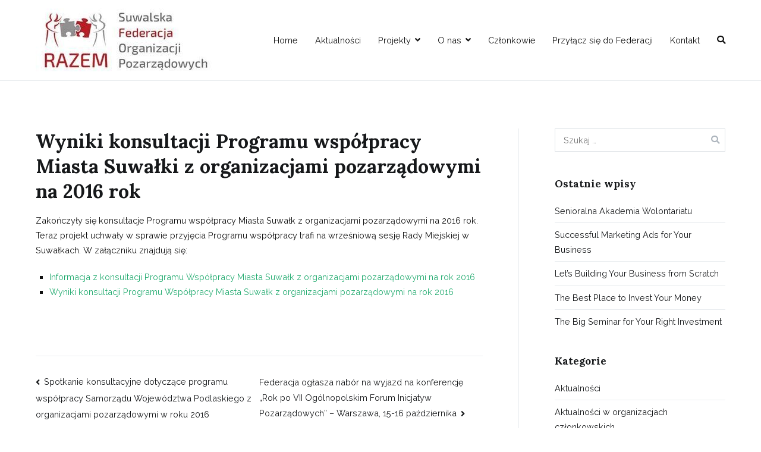

--- FILE ---
content_type: text/html; charset=UTF-8
request_url: http://federacjasuwalki.pl/wyniki-konsultacji-programu-wspolpracy-miasta-suwalki-z-organizacjami-pozarzadowymi-na-2016-rok/
body_size: 8327
content:
<!doctype html>
		<html lang="pl-PL">
		
	<head>

				<meta charset="UTF-8">
		<meta name="viewport" content="width=device-width, initial-scale=1">
		<link rel="profile" href="http://gmpg.org/xfn/11">
		
		<title>Wyniki konsultacji Programu współpracy Miasta Suwałki z organizacjami pozarządowymi na 2016 rok</title>
<meta name='robots' content='max-image-preview:large' />
<link rel='dns-prefetch' href='//fonts.googleapis.com' />
<link rel='dns-prefetch' href='//s.w.org' />
<link rel="alternate" type="application/rss+xml" title=" &raquo; Kanał z wpisami" href="http://federacjasuwalki.pl/feed/" />
<link rel="alternate" type="application/rss+xml" title=" &raquo; Kanał z komentarzami" href="http://federacjasuwalki.pl/comments/feed/" />
		<script type="text/javascript">
			window._wpemojiSettings = {"baseUrl":"https:\/\/s.w.org\/images\/core\/emoji\/13.1.0\/72x72\/","ext":".png","svgUrl":"https:\/\/s.w.org\/images\/core\/emoji\/13.1.0\/svg\/","svgExt":".svg","source":{"concatemoji":"http:\/\/federacjasuwalki.pl\/wp-includes\/js\/wp-emoji-release.min.js?ver=5.8.12"}};
			!function(e,a,t){var n,r,o,i=a.createElement("canvas"),p=i.getContext&&i.getContext("2d");function s(e,t){var a=String.fromCharCode;p.clearRect(0,0,i.width,i.height),p.fillText(a.apply(this,e),0,0);e=i.toDataURL();return p.clearRect(0,0,i.width,i.height),p.fillText(a.apply(this,t),0,0),e===i.toDataURL()}function c(e){var t=a.createElement("script");t.src=e,t.defer=t.type="text/javascript",a.getElementsByTagName("head")[0].appendChild(t)}for(o=Array("flag","emoji"),t.supports={everything:!0,everythingExceptFlag:!0},r=0;r<o.length;r++)t.supports[o[r]]=function(e){if(!p||!p.fillText)return!1;switch(p.textBaseline="top",p.font="600 32px Arial",e){case"flag":return s([127987,65039,8205,9895,65039],[127987,65039,8203,9895,65039])?!1:!s([55356,56826,55356,56819],[55356,56826,8203,55356,56819])&&!s([55356,57332,56128,56423,56128,56418,56128,56421,56128,56430,56128,56423,56128,56447],[55356,57332,8203,56128,56423,8203,56128,56418,8203,56128,56421,8203,56128,56430,8203,56128,56423,8203,56128,56447]);case"emoji":return!s([10084,65039,8205,55357,56613],[10084,65039,8203,55357,56613])}return!1}(o[r]),t.supports.everything=t.supports.everything&&t.supports[o[r]],"flag"!==o[r]&&(t.supports.everythingExceptFlag=t.supports.everythingExceptFlag&&t.supports[o[r]]);t.supports.everythingExceptFlag=t.supports.everythingExceptFlag&&!t.supports.flag,t.DOMReady=!1,t.readyCallback=function(){t.DOMReady=!0},t.supports.everything||(n=function(){t.readyCallback()},a.addEventListener?(a.addEventListener("DOMContentLoaded",n,!1),e.addEventListener("load",n,!1)):(e.attachEvent("onload",n),a.attachEvent("onreadystatechange",function(){"complete"===a.readyState&&t.readyCallback()})),(n=t.source||{}).concatemoji?c(n.concatemoji):n.wpemoji&&n.twemoji&&(c(n.twemoji),c(n.wpemoji)))}(window,document,window._wpemojiSettings);
		</script>
		<style type="text/css">
img.wp-smiley,
img.emoji {
	display: inline !important;
	border: none !important;
	box-shadow: none !important;
	height: 1em !important;
	width: 1em !important;
	margin: 0 .07em !important;
	vertical-align: -0.1em !important;
	background: none !important;
	padding: 0 !important;
}
</style>
	<link rel='stylesheet' id='wp-block-library-css'  href='http://federacjasuwalki.pl/wp-includes/css/dist/block-library/style.min.css?ver=5.8.12' type='text/css' media='all' />
<style id='wp-block-library-theme-inline-css' type='text/css'>
#start-resizable-editor-section{display:none}.wp-block-audio figcaption{color:#555;font-size:13px;text-align:center}.is-dark-theme .wp-block-audio figcaption{color:hsla(0,0%,100%,.65)}.wp-block-code{font-family:Menlo,Consolas,monaco,monospace;color:#1e1e1e;padding:.8em 1em;border:1px solid #ddd;border-radius:4px}.wp-block-embed figcaption{color:#555;font-size:13px;text-align:center}.is-dark-theme .wp-block-embed figcaption{color:hsla(0,0%,100%,.65)}.blocks-gallery-caption{color:#555;font-size:13px;text-align:center}.is-dark-theme .blocks-gallery-caption{color:hsla(0,0%,100%,.65)}.wp-block-image figcaption{color:#555;font-size:13px;text-align:center}.is-dark-theme .wp-block-image figcaption{color:hsla(0,0%,100%,.65)}.wp-block-pullquote{border-top:4px solid;border-bottom:4px solid;margin-bottom:1.75em;color:currentColor}.wp-block-pullquote__citation,.wp-block-pullquote cite,.wp-block-pullquote footer{color:currentColor;text-transform:uppercase;font-size:.8125em;font-style:normal}.wp-block-quote{border-left:.25em solid;margin:0 0 1.75em;padding-left:1em}.wp-block-quote cite,.wp-block-quote footer{color:currentColor;font-size:.8125em;position:relative;font-style:normal}.wp-block-quote.has-text-align-right{border-left:none;border-right:.25em solid;padding-left:0;padding-right:1em}.wp-block-quote.has-text-align-center{border:none;padding-left:0}.wp-block-quote.is-large,.wp-block-quote.is-style-large{border:none}.wp-block-search .wp-block-search__label{font-weight:700}.wp-block-group.has-background{padding:1.25em 2.375em;margin-top:0;margin-bottom:0}.wp-block-separator{border:none;border-bottom:2px solid;margin-left:auto;margin-right:auto;opacity:.4}.wp-block-separator:not(.is-style-wide):not(.is-style-dots){width:100px}.wp-block-separator.has-background:not(.is-style-dots){border-bottom:none;height:1px}.wp-block-separator.has-background:not(.is-style-wide):not(.is-style-dots){height:2px}.wp-block-table thead{border-bottom:3px solid}.wp-block-table tfoot{border-top:3px solid}.wp-block-table td,.wp-block-table th{padding:.5em;border:1px solid;word-break:normal}.wp-block-table figcaption{color:#555;font-size:13px;text-align:center}.is-dark-theme .wp-block-table figcaption{color:hsla(0,0%,100%,.65)}.wp-block-video figcaption{color:#555;font-size:13px;text-align:center}.is-dark-theme .wp-block-video figcaption{color:hsla(0,0%,100%,.65)}.wp-block-template-part.has-background{padding:1.25em 2.375em;margin-top:0;margin-bottom:0}#end-resizable-editor-section{display:none}
</style>
<link rel='stylesheet' id='contact-form-7-css'  href='http://federacjasuwalki.pl/wp-content/plugins/contact-form-7/includes/css/styles.css?ver=5.1.8' type='text/css' media='all' />
<link rel='stylesheet' id='dashicons-css'  href='http://federacjasuwalki.pl/wp-includes/css/dashicons.min.css?ver=5.8.12' type='text/css' media='all' />
<link rel='stylesheet' id='everest-forms-general-css'  href='http://federacjasuwalki.pl/wp-content/plugins/everest-forms/assets/css/everest-forms.css?ver=1.7.7' type='text/css' media='all' />
<link rel='stylesheet' id='templately-editor-css'  href='http://federacjasuwalki.pl/wp-content/plugins/templately/assets/css/editor.css?ver=1.3.0' type='text/css' media='all' />
<link rel='stylesheet' id='wp-pagenavi-css'  href='http://federacjasuwalki.pl/wp-content/plugins/wp-pagenavi/pagenavi-css.css?ver=2.70' type='text/css' media='all' />
<link rel='stylesheet' id='dd3060e2a-css'  href='http://federacjasuwalki.pl/wp-content/uploads/essential-addons-elementor/734e5f942.min.css?ver=1768574118' type='text/css' media='all' />
<link rel='stylesheet' id='font-awesome-css'  href='http://federacjasuwalki.pl/wp-content/plugins/elementor/assets/lib/font-awesome/css/font-awesome.min.css?ver=4.7.0' type='text/css' media='all' />
<link rel='stylesheet' id='zakra-style-css'  href='http://federacjasuwalki.pl/wp-content/themes/zakra/style.css?ver=5.8.12' type='text/css' media='all' />
<style id='zakra-style-inline-css' type='text/css'>
@media screen and (min-width:1200px){.tg-container{max-width:Arraypx;}}a:hover, a:focus, .tg-primary-menu > div ul li:hover > a,  .tg-primary-menu > div ul li.current_page_item > a, .tg-primary-menu > div ul li.current-menu-item > a,  .tg-mobile-navigation > div ul li.current_page_item > a, .tg-mobile-navigation > div ul li.current-menu-item > a,  .entry-content a,  .tg-meta-style-two .entry-meta span, .tg-meta-style-two .entry-meta a{color:#23ab70;}.tg-primary-menu.tg-primary-menu--style-underline > div > ul > li.current_page_item > a::before, .tg-primary-menu.tg-primary-menu--style-underline > div > ul > li.current-menu-item > a::before, .tg-primary-menu.tg-primary-menu--style-left-border > div > ul > li.current_page_item > a::before, .tg-primary-menu.tg-primary-menu--style-left-border > div > ul > li.current-menu-item > a::before, .tg-primary-menu.tg-primary-menu--style-right-border > div > ul > li.current_page_item > a::before, .tg-primary-menu.tg-primary-menu--style-right-border > div > ul > li.current-menu-item > a::before, .tg-scroll-to-top:hover, button, input[type="button"], input[type="reset"], input[type="submit"], .tg-primary-menu > div ul li.tg-header-button-wrap a{background-color:#23ab70;}body{color:#111111;}.entry-content a{color:#23ab70;}.entry-content a:hover, .entry-content a:focus{color:#006d3e;}body{font-family:Raleway;font-weight:400;}h1, h2, h3, h4, h5, h6{font-family:Lora;font-weight:700;}h1{font-family:Lora;font-weight:400;}h2{font-family:Lora;font-weight:400;}h3{font-family:Lora;font-weight:400;}h4{font-family:Raleway;font-weight:700;}h5{font-family:Raleway;font-weight:700;}h6{font-family:Raleway;font-weight:600;}button, input[type="button"], input[type="reset"], input[type="submit"], #infinite-handle span{}button, input[type="button"], input[type="reset"], input[type="submit"], #infinite-handle span{background-color:#23ab70;}button:hover, input[type="button"]:hover, input[type="reset"]:hover, input[type="submit"]:hover, #infinite-handle span:hover{background-color:#006d3e;}.site-branding .site-title{font-family:Raleway;font-weight:600;}.tg-site-header .tg-site-header-top{background-size:contain;}.tg-site-header, .tg-container--separate .tg-site-header{background-size:contain;}.tg-site-header{border-bottom-width:Arraypx;}.main-navigation.tg-primary-menu > div ul li.tg-header-button-wrap a{padding-top:8px;padding-right:25px;padding-bottom:8px;padding-left:25px;}.main-navigation.tg-primary-menu > div ul li.tg-header-button-wrap a{background-color:#06965c;}.main-navigation.tg-primary-menu > div ul li.tg-header-button-wrap a:hover{background-color:#006d3e;}.main-navigation.tg-primary-menu > div ul li.tg-header-button-wrap a{border-radius:Arraypx;}.tg-primary-menu > div > ul li:not(.tg-header-button-wrap) a{color:#111111;}.tg-primary-menu > div ul li:active > a, .tg-primary-menu > div ul > li:not(.tg-header-button-wrap).current_page_item > a, .tg-primary-menu > div ul > li:not(.tg-header-button-wrap).current_page_ancestor > a, .tg-primary-menu > div ul > li:not(.tg-header-button-wrap).current-menu-item > a, .tg-primary-menu > div ul > li:not(.tg-header-button-wrap).current-menu-ancestor > a{color:#23ab70;}.tg-primary-menu.tg-primary-menu--style-underline > div ul > li:not(.tg-header-button-wrap).current_page_item > a::before, .tg-primary-menu.tg-primary-menu--style-underline > div ul > li:not(.tg-header-button-wrap).current_page_ancestor > a::before, .tg-primary-menu.tg-primary-menu--style-underline > div ul > li:not(.tg-header-button-wrap).current-menu-item > a::before, .tg-primary-menu.tg-primary-menu--style-underline > div ul > li:not(.tg-header-button-wrap).current-menu-ancestor > a::before, .tg-primary-menu.tg-primary-menu--style-left-border > div ul > li:not(.tg-header-button-wrap).current_page_item > a::before, .tg-primary-menu.tg-primary-menu--style-left-border > div ul > li:not(.tg-header-button-wrap).current_page_ancestor > a::before, .tg-primary-menu.tg-primary-menu--style-left-border > div ul > li:not(.tg-header-button-wrap).current-menu-item > a::before, .tg-primary-menu.tg-primary-menu--style-left-border > div ul > li:not(.tg-header-button-wrap).current-menu-ancestor > a::before, .tg-primary-menu.tg-primary-menu--style-right-border > div ul > li:not(.tg-header-button-wrap).current_page_item > a::before, .tg-primary-menu.tg-primary-menu--style-right-border > div ul > li:not(.tg-header-button-wrap).current_page_ancestor > a::before, .tg-primary-menu.tg-primary-menu--style-right-border > div ul > li:not(.tg-header-button-wrap).current-menu-item > a::before, .tg-primary-menu.tg-primary-menu--style-right-border > div ul > li:not(.tg-header-button-wrap).current-menu-ancestor > a::before{background-color:#23ab70;}.tg-primary-menu > div ul li a{font-family:Raleway;font-weight:400;}.tg-mobile-navigation a{font-family:Raleway;font-weight:400;}.tg-page-header{padding-top:210px;padding-bottom:210px;}.tg-page-header, .tg-container--separate .tg-page-header{background-color:#515151;background-image:url(https://zakrademos.com/agency/wp-content/uploads/sites/69/2020/06/about-banner-image.jpg);background-position:left top;background-size:cover;background-attachment:fixed;background-repeat:no-repeat;}.tg-page-header .breadcrumb-trail ul li{color:#ffffff;}.tg-page-header .breadcrumb-trail ul li::after{color:#ffffff;}.tg-page-header .breadcrumb-trail ul li a{color:#ffffff;}.tg-page-header .breadcrumb-trail ul li a:hover {color:#23ab70;}.tg-page-header .tg-page-header__title, .tg-page-content__title{font-family:Lora;font-weight:700;}.entry-title:not(.tg-page-content__title){font-family:Lora;font-weight:700;}.widget .widget-title{font-family:Lora;font-weight:700;}.widget{font-family:Raleway;font-weight:400;}.tg-site-footer .tg-site-footer-widgets .widget-title{color:#111111;}.tg-site-footer .tg-site-footer-widgets, .tg-site-footer .tg-site-footer-widgets p{color:#111111;}.tg-site-footer .tg-site-footer-widgets a{color:#111111;}.tg-site-footer .tg-site-footer-widgets a:hover, .tg-site-footer .tg-site-footer-widgets a:focus{color:#23ab70;}.tg-site-footer .tg-site-footer-widgets{border-top-width:Arraypx;}.tg-site-footer .tg-site-footer-bar{color:#111111;}
</style>
<link rel='stylesheet' id='zakra_googlefonts-css'  href='//fonts.googleapis.com/css?family=Raleway%3A400%2C600%2C700%7CLora%3A700%2C400&#038;1&#038;display=swap&#038;ver=2.0.4' type='text/css' media='all' />
<link rel='stylesheet' id='fancybox-css'  href='http://federacjasuwalki.pl/wp-content/plugins/easy-fancybox/css/jquery.fancybox.min.css?ver=1.3.24' type='text/css' media='screen' />
<style id='fancybox-inline-css' type='text/css'>
#fancybox-outer{background:#fff}#fancybox-content{background:#fff;border-color:#fff;color:inherit;}
</style>
<script type='text/javascript' src='http://federacjasuwalki.pl/wp-includes/js/jquery/jquery.min.js?ver=3.6.0' id='jquery-core-js'></script>
<script type='text/javascript' src='http://federacjasuwalki.pl/wp-includes/js/jquery/jquery-migrate.min.js?ver=3.3.2' id='jquery-migrate-js'></script>
<link rel="https://api.w.org/" href="http://federacjasuwalki.pl/wp-json/" /><link rel="alternate" type="application/json" href="http://federacjasuwalki.pl/wp-json/wp/v2/posts/1778" /><link rel="EditURI" type="application/rsd+xml" title="RSD" href="http://federacjasuwalki.pl/xmlrpc.php?rsd" />
<link rel="wlwmanifest" type="application/wlwmanifest+xml" href="http://federacjasuwalki.pl/wp-includes/wlwmanifest.xml" /> 
<meta name="generator" content="WordPress 5.8.12" />
<meta name="generator" content="Everest Forms 1.7.7" />
<link rel="canonical" href="http://federacjasuwalki.pl/wyniki-konsultacji-programu-wspolpracy-miasta-suwalki-z-organizacjami-pozarzadowymi-na-2016-rok/" />
<link rel='shortlink' href='http://federacjasuwalki.pl/?p=1778' />
<link rel="alternate" type="application/json+oembed" href="http://federacjasuwalki.pl/wp-json/oembed/1.0/embed?url=http%3A%2F%2Ffederacjasuwalki.pl%2Fwyniki-konsultacji-programu-wspolpracy-miasta-suwalki-z-organizacjami-pozarzadowymi-na-2016-rok%2F" />
<link rel="alternate" type="text/xml+oembed" href="http://federacjasuwalki.pl/wp-json/oembed/1.0/embed?url=http%3A%2F%2Ffederacjasuwalki.pl%2Fwyniki-konsultacji-programu-wspolpracy-miasta-suwalki-z-organizacjami-pozarzadowymi-na-2016-rok%2F&#038;format=xml" />
<!-- Enter your scripts here -->		<style type="text/css">
						.site-title,
			.site-description {
				position: absolute;
				clip: rect(1px, 1px, 1px, 1px);
			}

						</style>
		
	</head>

<body class="post-template-default single single-post postid-1778 single-format-standard wp-custom-logo everest-forms-no-js tg-site-layout--right tg-container--wide elementor-default elementor-kit-2093">


		<div id="page" class="site tg-site">
				<a class="skip-link screen-reader-text" href="#content">Przejdź do treści</a>
		
		<header id="masthead" class="site-header tg-site-header tg-site-header--left">
		



		<div class="tg-site-header-bottom">
			<div class="tg-header-container tg-container tg-container--flex tg-container--flex-center tg-container--flex-space-between">
		
		
			<div class="tg-block tg-block--one">

						<div class="site-branding">
			<a href="http://federacjasuwalki.pl/" class="custom-logo-link" rel="home"><img width="300" height="106" src="http://federacjasuwalki.pl/wp-content/uploads/2014/08/cropped-cropped-fedrecja_str1.jpg" class="custom-logo" alt="" /></a>			<div class="site-info-wrap">
									<p class="site-title">
						<a href="http://federacjasuwalki.pl/" rel="home"></a>
					</p>
								</div>

		</div><!-- .site-branding -->
		
			</div> <!-- /.tg-site-header__block--one -->

			
			<div class="tg-block tg-block--two">

						<nav id="site-navigation" class="main-navigation tg-primary-menu tg-primary-menu--style-none">
			<div class="menu"><ul id="primary-menu" class="menu-primary"><li id="menu-item-2110" class="menu-item menu-item-type-post_type menu-item-object-page menu-item-home menu-item-2110"><a href="http://federacjasuwalki.pl/">Home</a></li>
<li id="menu-item-2124" class="menu-item menu-item-type-post_type menu-item-object-page menu-item-2124"><a href="http://federacjasuwalki.pl/aktualnosci/">Aktualności</a></li>
<li id="menu-item-2166" class="menu-item menu-item-type-custom menu-item-object-custom menu-item-has-children menu-item-2166"><a href="#">Projekty</a>
<ul class="sub-menu">
	<li id="menu-item-2165" class="menu-item menu-item-type-post_type menu-item-object-page menu-item-2165"><a href="http://federacjasuwalki.pl/projekty-realizowane/">Projekty realizowane</a></li>
	<li id="menu-item-2164" class="menu-item menu-item-type-post_type menu-item-object-page menu-item-2164"><a href="http://federacjasuwalki.pl/projekty-zrealizowane/">Projekty zrealizowane</a></li>
</ul>
</li>
<li id="menu-item-2167" class="menu-item menu-item-type-custom menu-item-object-custom menu-item-has-children menu-item-2167"><a href="#">O nas</a>
<ul class="sub-menu">
	<li id="menu-item-2132" class="menu-item menu-item-type-post_type menu-item-object-page menu-item-2132"><a href="http://federacjasuwalki.pl/federacja/zespol/">Zespół</a></li>
	<li id="menu-item-2131" class="menu-item menu-item-type-post_type menu-item-object-page menu-item-2131"><a href="http://federacjasuwalki.pl/federacja/wladze/">Władze</a></li>
	<li id="menu-item-2130" class="menu-item menu-item-type-post_type menu-item-object-page menu-item-2130"><a href="http://federacjasuwalki.pl/federacja/statut/">Statut</a></li>
	<li id="menu-item-2129" class="menu-item menu-item-type-post_type menu-item-object-page menu-item-2129"><a href="http://federacjasuwalki.pl/federacja/sprawozdania/">Sprawozdania Finansowe</a></li>
	<li id="menu-item-2193" class="menu-item menu-item-type-post_type menu-item-object-page menu-item-2193"><a href="http://federacjasuwalki.pl/wspieraj-nas/">Wspieraj nas</a></li>
</ul>
</li>
<li id="menu-item-2126" class="menu-item menu-item-type-post_type menu-item-object-page menu-item-2126"><a href="http://federacjasuwalki.pl/czlonkowie/czlonkowie-federacji/">Członkowie</a></li>
<li id="menu-item-2134" class="menu-item menu-item-type-post_type menu-item-object-page menu-item-2134"><a href="http://federacjasuwalki.pl/przylacz-sie-do-federacji/">Przyłącz się do Federacji</a></li>
<li id="menu-item-2133" class="menu-item menu-item-type-post_type menu-item-object-page menu-item-2133"><a href="http://federacjasuwalki.pl/kontakt/">Kontakt</a></li>
<li class="menu-item tg-menu-item tg-menu-item-search"><a href="#"  ><i class="tg-icon tg-icon-search"></i></a><form role="search" method="get" class="search-form" action="http://federacjasuwalki.pl/">
				<label>
					<span class="screen-reader-text">Szukaj:</span>
					<input type="search" class="search-field" placeholder="Szukaj &hellip;" value="" name="s" />
				</label>
				<input type="submit" class="search-submit" value="Szukaj" />
			</form></li><!-- /.tg-header-search --></ul></div>		</nav><!-- #site-navigation -->
				<nav id="header-action" class="tg-header-action">
			<ul class="tg-header-action-list">
				<li class="tg-header-action__item tg-mobile-toggle" >
										<button aria-label="Menu główne" >
						<i class="tg-icon tg-icon-bars"></i>
					</button>
				</li><!-- /.tg-mobile-toggle -->
			</ul><!-- /.zakra-header-action-list -->
		</nav><!-- #header-action -->
				<nav id="mobile-navigation" class="tg-mobile-navigation"
			>

			<div class="menu-main-container"><ul id="mobile-primary-menu" class="menu"><li class="menu-item menu-item-type-post_type menu-item-object-page menu-item-home menu-item-2110"><a href="http://federacjasuwalki.pl/">Home</a></li>
<li class="menu-item menu-item-type-post_type menu-item-object-page menu-item-2124"><a href="http://federacjasuwalki.pl/aktualnosci/">Aktualności</a></li>
<li class="menu-item menu-item-type-custom menu-item-object-custom menu-item-has-children menu-item-2166"><a href="#">Projekty</a>
<ul class="sub-menu">
	<li class="menu-item menu-item-type-post_type menu-item-object-page menu-item-2165"><a href="http://federacjasuwalki.pl/projekty-realizowane/">Projekty realizowane</a></li>
	<li class="menu-item menu-item-type-post_type menu-item-object-page menu-item-2164"><a href="http://federacjasuwalki.pl/projekty-zrealizowane/">Projekty zrealizowane</a></li>
</ul>
</li>
<li class="menu-item menu-item-type-custom menu-item-object-custom menu-item-has-children menu-item-2167"><a href="#">O nas</a>
<ul class="sub-menu">
	<li class="menu-item menu-item-type-post_type menu-item-object-page menu-item-2132"><a href="http://federacjasuwalki.pl/federacja/zespol/">Zespół</a></li>
	<li class="menu-item menu-item-type-post_type menu-item-object-page menu-item-2131"><a href="http://federacjasuwalki.pl/federacja/wladze/">Władze</a></li>
	<li class="menu-item menu-item-type-post_type menu-item-object-page menu-item-2130"><a href="http://federacjasuwalki.pl/federacja/statut/">Statut</a></li>
	<li class="menu-item menu-item-type-post_type menu-item-object-page menu-item-2129"><a href="http://federacjasuwalki.pl/federacja/sprawozdania/">Sprawozdania Finansowe</a></li>
	<li class="menu-item menu-item-type-post_type menu-item-object-page menu-item-2193"><a href="http://federacjasuwalki.pl/wspieraj-nas/">Wspieraj nas</a></li>
</ul>
</li>
<li class="menu-item menu-item-type-post_type menu-item-object-page menu-item-2126"><a href="http://federacjasuwalki.pl/czlonkowie/czlonkowie-federacji/">Członkowie</a></li>
<li class="menu-item menu-item-type-post_type menu-item-object-page menu-item-2134"><a href="http://federacjasuwalki.pl/przylacz-sie-do-federacji/">Przyłącz się do Federacji</a></li>
<li class="menu-item menu-item-type-post_type menu-item-object-page menu-item-2133"><a href="http://federacjasuwalki.pl/kontakt/">Kontakt</a></li>
<li class="menu-item tg-menu-item tg-menu-item-search"><a href="#"  ><i class="tg-icon tg-icon-search"></i></a><form role="search" method="get" class="search-form" action="http://federacjasuwalki.pl/">
				<label>
					<span class="screen-reader-text">Szukaj:</span>
					<input type="search" class="search-field" placeholder="Szukaj &hellip;" value="" name="s" />
				</label>
				<input type="submit" class="search-submit" value="Szukaj" />
			</form></li><!-- /.tg-header-search --></ul></div>
		</nav><!-- /#mobile-navigation-->
		
			</div> <!-- /.tg-site-header__block-two -->

			
		</div>
		<!-- /.tg-container -->
		</div>
		<!-- /.tg-site-header-bottom -->
		
		</header><!-- #masthead -->
		
		<main id="main" class="site-main">
				<div id="content" class="site-content">
			<div class="tg-container tg-container--flex tg-container--flex-space-between">
		
	<div id="primary" class="content-area">
		
		
<article id="post-1778" class="tg-meta-style-one post-1778 post type-post status-publish format-standard hentry category-aktualnosci zakra-single-article zakra-article-post">
	
				<header class="entry-header">
				<h1 class="entry-title tg-page-content__title">Wyniki konsultacji Programu współpracy Miasta Suwałki z organizacjami pozarządowymi na 2016 rok</h1>
			</header><!-- .entry-header -->

					<div class="entry-content">
				<p>Zakończyły się konsultacje Programu współpracy Miasta Suwałk z organizacjami pozarządowymi na 2016 rok. Teraz projekt uchwały w sprawie przyjęcia Programu współpracy trafi na wrześniową sesję Rady Miejskiej w Suwałkach. W załączniku znajdują się:</p>
<ul>
<li><a href="http://federacjasuwalki.pl/wp-content/uploads/2015/09/inf-z-konsultacji-Programu-wspolpracy-na-rok-2016.pdf">Informacja z konsultacji Programu Współpracy Miasta Suwałk z organizacjami pozarządowymi na rok 2016</a></li>
<li><a href="http://federacjasuwalki.pl/wp-content/uploads/2015/09/wyniki-konsultacji-Program-Wspolpracy-2016.doc">Wyniki konsultacji Programu Współpracy Miasta Suwałk z organizacjami pozarządowymi na rok 2016</a></li>
</ul>
			</div><!-- .entry-content -->

		
	</article><!-- #post-1778 -->


	<nav class="navigation post-navigation" role="navigation" aria-label="Wpisy">
		<h2 class="screen-reader-text">Nawigacja wpisu</h2>
		<div class="nav-links"><div class="nav-previous"><a href="http://federacjasuwalki.pl/spotkanie-konsultacyjne-dotyczace-programu-wspolpracy-samorzadu-wojewodztwa-podlaskiego-z-organizacjami-pozarzadowymi-w-roku-2016/" rel="prev">Spotkanie konsultacyjne dotyczące programu współpracy Samorządu Województwa Podlaskiego z organizacjami pozarządowymi w roku 2016</a></div><div class="nav-next"><a href="http://federacjasuwalki.pl/federacja-oglasza-nabor-na-wyjazd-na-konferencje-rok-po-vii-ogolnopolskim-forum-inicjatyw-pozarzadowych-warszawa-15-16-pazdziernika/" rel="next">Federacja ogłasza nabór na wyjazd na konferencję „Rok po VII Ogólnopolskim Forum Inicjatyw Pozarządowych” – Warszawa, 15-16 października</a></div></div>
	</nav>
			</div><!-- #primary -->


<aside id="secondary" class="tg-site-sidebar widget-area ">
	<section id="search-3" class="widget widget_search"><form role="search" method="get" class="search-form" action="http://federacjasuwalki.pl/">
				<label>
					<span class="screen-reader-text">Szukaj:</span>
					<input type="search" class="search-field" placeholder="Szukaj &hellip;" value="" name="s" />
				</label>
				<input type="submit" class="search-submit" value="Szukaj" />
			</form></section>
		<section id="recent-posts-1" class="widget widget_recent_entries">
		<h2 class="widget-title">Ostatnie wpisy</h2>
		<ul>
											<li>
					<a href="http://federacjasuwalki.pl/senioralne-drogowskazy/">Senioralna Akademia Wolontariatu</a>
									</li>
											<li>
					<a href="http://federacjasuwalki.pl/successful-marketing-ads-for-your-business/">Successful Marketing Ads for Your Business</a>
									</li>
											<li>
					<a href="http://federacjasuwalki.pl/lets-building-your-business-from-scratch/">Let’s Building Your Business from Scratch</a>
									</li>
											<li>
					<a href="http://federacjasuwalki.pl/the-best-place-to-invest-your-money/">The Best Place to Invest Your Money</a>
									</li>
											<li>
					<a href="http://federacjasuwalki.pl/the-big-seminar-for-your-right-investment/">The Big Seminar for Your Right Investment</a>
									</li>
					</ul>

		</section><section id="categories-1" class="widget widget_categories"><h2 class="widget-title">Kategorie</h2>
			<ul>
					<li class="cat-item cat-item-1"><a href="http://federacjasuwalki.pl/category/aktualnosci/">Aktualności</a>
</li>
	<li class="cat-item cat-item-4"><a href="http://federacjasuwalki.pl/category/aktualnosci-w-organizacjach-czlonkowskich/">Aktualności w organizacjach członkowskich</a>
</li>
	<li class="cat-item cat-item-5"><a href="http://federacjasuwalki.pl/category/czlonkowie-federacji/">Członkowie Federacji</a>
</li>
	<li class="cat-item cat-item-3"><a href="http://federacjasuwalki.pl/category/galeria/">Galeria</a>
</li>
	<li class="cat-item cat-item-42"><a href="http://federacjasuwalki.pl/category/projekty-realizowane/">projekty realizowane</a>
</li>
	<li class="cat-item cat-item-6"><a href="http://federacjasuwalki.pl/category/slide/">Slide</a>
</li>
	<li class="cat-item cat-item-36"><a href="http://federacjasuwalki.pl/category/uncategorized/">Uncategorized</a>
</li>
			</ul>

			</section><section id="meta-1" class="widget widget_meta"><h2 class="widget-title">Meta</h2>
		<ul>
						<li><a href="http://federacjasuwalki.pl/wp-login.php">Zaloguj się</a></li>
			<li><a href="http://federacjasuwalki.pl/feed/">Kanał wpisów</a></li>
			<li><a href="http://federacjasuwalki.pl/comments/feed/">Kanał komentarzy</a></li>

			<li><a href="https://pl.wordpress.org/">WordPress.org</a></li>
		</ul>

		</section></aside><!-- #secondary -->

			</div>
		<!-- /.tg-container-->
		</div>
		<!-- /#content-->
				</main><!-- /#main -->
		
			<footer id="colophon" class="site-footer tg-site-footer ">
		
		
		<div class="tg-site-footer-widgets">
			<div class="tg-container">
							</div><!-- /.tg-container-->
		</div><!-- /.tg-site-footer-widgets -->

		
		
		<div class="tg-site-footer-bar tg-site-footer-bar--center">
			<div class="tg-container tg-container--flex tg-container--flex-top">
				<div class="tg-site-footer-section-1">

					Copyright &copy; 2026 <a href="http://federacjasuwalki.pl/" title=""></a>. Powered by <a href="https://zakratheme.com/" target="_blank" title="Zakra" rel="nofollow">Zakra</a> and <a href="https://wordpress.org/" target="_blank" title="WordPress" rel="nofollow">WordPress</a>.
				</div>
				<!-- /.tg-site-footer-section-1 -->

				<div class="tg-site-footer-section-2">

					
				</div>
				<!-- /.tg-site-footer-section-2 -->
			</div>
			<!-- /.tg-container-->
		</div>
		<!-- /.tg-site-footer-bar -->

		
			</footer><!-- #colophon -->
		
		</div><!-- #page -->
		
		<a href="#" id="tg-scroll-to-top" class="tg-scroll-to-top">
			<i class="tg-icon tg-icon-arrow-up">
				<span class="screen-reader-text">Przewiń do góry</span>
			</i>
		</a>

		<div class="tg-overlay-wrapper"></div>
		
<!-- Enter your scripts here -->	<script type="text/javascript">
		var c = document.body.className;
		c = c.replace( /everest-forms-no-js/, 'everest-forms-js' );
		document.body.className = c;
	</script>
	<script type='text/javascript' id='contact-form-7-js-extra'>
/* <![CDATA[ */
var wpcf7 = {"apiSettings":{"root":"http:\/\/federacjasuwalki.pl\/wp-json\/contact-form-7\/v1","namespace":"contact-form-7\/v1"}};
/* ]]> */
</script>
<script type='text/javascript' src='http://federacjasuwalki.pl/wp-content/plugins/contact-form-7/includes/js/scripts.js?ver=5.1.8' id='contact-form-7-js'></script>
<script type='text/javascript' id='dd3060e2a-js-extra'>
/* <![CDATA[ */
var localize = {"ajaxurl":"http:\/\/federacjasuwalki.pl\/wp-admin\/admin-ajax.php","nonce":"57603cef03","i18n":{"added":"Added ","compare":"Compare","loading":"Loading..."}};
/* ]]> */
</script>
<script type='text/javascript' src='http://federacjasuwalki.pl/wp-content/uploads/essential-addons-elementor/734e5f942.min.js?ver=1768574118' id='dd3060e2a-js'></script>
<script type='text/javascript' src='http://federacjasuwalki.pl/wp-content/themes/zakra/assets/js/navigation.min.js?ver=20151215' id='zakra-navigation-js'></script>
<script type='text/javascript' src='http://federacjasuwalki.pl/wp-content/themes/zakra/assets/js/skip-link-focus-fix.min.js?ver=20151215' id='zakra-skip-link-focus-fix-js'></script>
<script type='text/javascript' src='http://federacjasuwalki.pl/wp-content/themes/zakra/assets/js/zakra-custom.min.js?ver=5.8.12' id='zakra-custom-js'></script>
<script type='text/javascript' src='http://federacjasuwalki.pl/wp-content/plugins/easy-fancybox/js/jquery.fancybox.min.js?ver=1.3.24' id='jquery-fancybox-js'></script>
<script type='text/javascript' id='jquery-fancybox-js-after'>
var fb_timeout, fb_opts={'overlayShow':true,'hideOnOverlayClick':true,'showCloseButton':true,'margin':20,'centerOnScroll':true,'enableEscapeButton':true,'autoScale':true };
if(typeof easy_fancybox_handler==='undefined'){
var easy_fancybox_handler=function(){
jQuery('.nofancybox,a.wp-block-file__button,a.pin-it-button,a[href*="pinterest.com/pin/create"],a[href*="facebook.com/share"],a[href*="twitter.com/share"]').addClass('nolightbox');
/* IMG */
var fb_IMG_select='a[href*=".jpg"]:not(.nolightbox,li.nolightbox>a),area[href*=".jpg"]:not(.nolightbox),a[href*=".jpeg"]:not(.nolightbox,li.nolightbox>a),area[href*=".jpeg"]:not(.nolightbox),a[href*=".png"]:not(.nolightbox,li.nolightbox>a),area[href*=".png"]:not(.nolightbox)';
jQuery(fb_IMG_select).addClass('fancybox image');
var fb_IMG_sections=jQuery('.gallery,.wp-block-gallery,.tiled-gallery,.wp-block-jetpack-tiled-gallery');
fb_IMG_sections.each(function(){jQuery(this).find(fb_IMG_select).attr('rel','gallery-'+fb_IMG_sections.index(this));});
jQuery('a.fancybox,area.fancybox,li.fancybox a').each(function(){jQuery(this).fancybox(jQuery.extend({},fb_opts,{'transitionIn':'elastic','easingIn':'easeOutBack','transitionOut':'elastic','easingOut':'easeInBack','opacity':false,'hideOnContentClick':false,'titleShow':false,'titlePosition':'over','titleFromAlt':true,'showNavArrows':true,'enableKeyboardNav':true,'cyclic':false}))});};
jQuery('a.fancybox-close').on('click',function(e){e.preventDefault();jQuery.fancybox.close()});
};
var easy_fancybox_auto=function(){setTimeout(function(){jQuery('#fancybox-auto').trigger('click')},1000);};
jQuery(easy_fancybox_handler);jQuery(document).on('post-load',easy_fancybox_handler);
jQuery(easy_fancybox_auto);
</script>
<script type='text/javascript' src='http://federacjasuwalki.pl/wp-content/plugins/easy-fancybox/js/jquery.easing.min.js?ver=1.4.1' id='jquery-easing-js'></script>
<script type='text/javascript' src='http://federacjasuwalki.pl/wp-content/plugins/easy-fancybox/js/jquery.mousewheel.min.js?ver=3.1.13' id='jquery-mousewheel-js'></script>
<script type='text/javascript' src='http://federacjasuwalki.pl/wp-includes/js/wp-embed.min.js?ver=5.8.12' id='wp-embed-js'></script>

</body>
</html>
